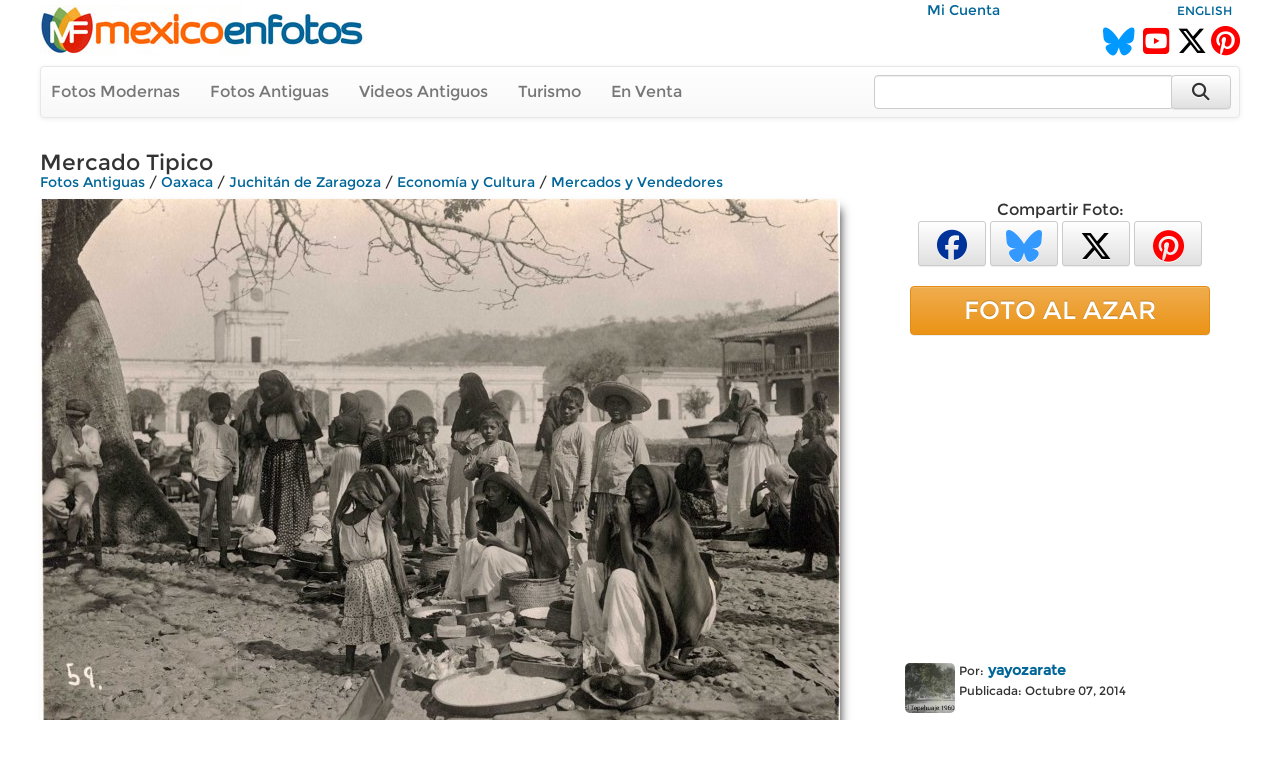

--- FILE ---
content_type: text/html; charset=utf-8
request_url: https://www.mexicoenfotos.com/antiguas/oaxaca/juchitan-de-zaragoza/mercado-tipico-MX14126522912711/1
body_size: 7316
content:
        <!DOCTYPE html>
<html lang="es">

<head>
<title>Mercado Tipico - Juchitán de Zaragoza, Oaxaca (MX14126522912711)</title>
<link rel='image_src' href='https://www.mexicoenfotos.com/MX14126522912711.jpg' />
<link rel='canonical' href='https://www.mexicoenfotos.com/antiguas/oaxaca/juchitan-de-zaragoza/mercado-tipico-MX14126522912711' />
<meta property='og:title' content='Mercado Tipico' />
<meta property='og:description' content='Mercado Tipico - Fotos de Juchitán de Zaragoza, Oaxaca, México' />
<meta property='og:url' content='https://www.mexicoenfotos.com/antiguas/oaxaca/juchitan-de-zaragoza/mercado-tipico-MX14126522912711' />
<meta property='og:image' content='https://www.mexicoenfotos.com/MX14126522912711.jpg' />
<meta name='description' content='Fotos antiguas de Mercado Tipico (Juchitán de Zaragoza, Oaxaca)' />
<meta name='keywords' content='fotos antiguas, juchitan, oaxaca, vendedores, 1931, mercado, mercados, México' />
<meta name="viewport" content="width=device-width, initial-scale=1.0">
<meta name="p:domain_verify" content="571d88e517e80fc18918479cc1564550"/>
<meta name="google-site-verification" content="b55Y8fs-41JtVoO3ZTPYo4aa3Hqb7t8hueygbqSVD1o" />
<meta name="verify-v1" content="b55Y8fs-41JtVoO3ZTPYo4aa3Hqb7t8hueygbqSVD1o" />      
<meta name="msvalidate.01" content="8397872368E1A3DE2C6A35CC42BFC489" />
<meta charset="UTF-8" />
<meta property="fb:admins" content="100000942450694" />
<meta property="og:site_name" content="MéxicoEnFotos" />
<meta property="og:type" content="website" />


<link rel="stylesheet" href="https://maxcdn.bootstrapcdn.com/bootstrap/3.3.7/css/bootstrap.min.css" integrity="sha384-BVYiiSIFeK1dGmJRAkycuHAHRg32OmUcww7on3RYdg4Va+PmSTsz/K68vbdEjh4u" crossorigin="anonymous">
<link rel="stylesheet" href="https://maxcdn.bootstrapcdn.com/bootstrap/3.3.7/css/bootstrap-theme.min.css" integrity="sha384-rHyoN1iRsVXV4nD0JutlnGaslCJuC7uwjduW9SVrLvRYooPp2bWYgmgJQIXwl/Sp" crossorigin="anonymous">
<link rel="stylesheet" href="https://cdnjs.cloudflare.com/ajax/libs/font-awesome/6.5.2/css/all.min.css" />
<link rel="stylesheet" href="https://www.mexicoenfotos.com/assets/style/theme.css" />	
<link type="text/css" href="https://cdn.jotfor.ms/before-after/before-after.min.css" rel="stylesheet">
<link rel="stylesheet" href="//cdnjs.cloudflare.com/ajax/libs/cookieconsent2/3.0.3/cookieconsent.min.css" type="text/css" />
<script src="//cdnjs.cloudflare.com/ajax/libs/cookieconsent2/3.0.3/cookieconsent.min.js"></script>


</head>
  
<body>

<div class='noPrint'>
    <div style="text-align:right; margin-top:0px; height:15px; width:80%; display:inline-block" class="noPrint">
					&nbsp;&nbsp;
          <a href="https://www.mexicoenfotos.com/login.php">Mi Cuenta</a>                              
	</div>
    <div style="text-align:right; margin-top:0px; height:15px; width:19%; display:inline-block" class="noPrint">
<a href='https://www.mexicoenfotos.com/language.php?lang=en&url=https://www.mexicoenfotos.com/antiguas/oaxaca/juchitan-de-zaragoza/mercado-tipico-MX14126522912711/1' class='font-sm' rel='nofollow'>ENGLISH</a>    </div>
		
        

	<div class="noPrint" style='width:100%; height:34px; display:inline-block'>
		<div style="float:left">
			<a href="https://www.mexicoenfotos.com" class="noPrint">
				<img src="https://www.mexicoenfotos.com/graficos/mexicoenfotos.jpg" alt="MéxicoEnFotos" title="MéxicoEnFotos" style="position:relative; top:-15px; border:none" /></a>
		</div>

		<div style="float:right">
        	<span style="position:relative; top:0px;">
                                 
				<!--<a href="http://www.facebook.com/" class="noPrint"><img src="" alt="Facebook" style="border:none" /></a> -->
				<a href="https://bsky.app/profile/mexicoenfotos.com" class="noPrint"><i class="fa-brands fa-bluesky" style="color:#09F; font-size:28px; position:relative; top:6px;"></i></a>&nbsp;
                <a href="https://www.youtube.com/@mexico_en_fotos" class="noPrint"><i class="fa-brands fa-square-youtube" style="color:#F00; font-size:30px; position:relative; top:6px;"></i></a>&nbsp;
				<a href="https://www.twitter.com/mexicoenfotos" class="noPrint"><i class="fa-brands fa-x-twitter" style="color:#000; font-size:30px; position:relative; top:6px;"></i></a>
                <a href="https://www.pinterest.com/mexicoenfotos" class="noPrint"><i class="fa-brands fa-pinterest" style="color:#F00; font-size:30px; position:relative; top:6px;"></i></a>                
                
                

                
                
				<!--<script src="https://apis.google.com/js/platform.js"></script>
                <div style="position:absolute; top:-4px; right:150px">
                	<div class="g-ytsubscribe" data-channelid="UCOd5b-iX_mFzEpp0VPmF7-g" data-layout="default" data-count="default"></div>
                </div> -->
                
			</span>
		</div>
	</div>



    <div class="navbar navbar-default noPrint" style='width:100%; position:relative; top:7px; display:inline-block'>   
    
    	<div style="float:left; display:inline-block; position:relative; top:0px;">
            <ul class="nav navbar-nav" style="font-size:16px;">
	               
                <li style="position:relative; left:-5px"><a href="https://www.mexicoenfotos.com/estados">Fotos Modernas</a></li> 
                                                       
                <li style="position:relative; left:-5px"><a href="https://www.mexicoenfotos.com/antiguas">Fotos Antiguas</a></li>                                        
                
				                <li style="position:relative; left:-5px"><a href="https://www.mexicoenfotos.com/videos">Videos Antiguos</a></li>
                <li style="position:relative; left:-5px"><a href="https://www.mexicoenfotos.com/turismo">Turismo</a></li>
                                               
                
                                                
				                <li style="position:relative; left:-5px"><a href="https://www.mexicoenfotos.com/store">En Venta</a></li>
				                
            </ul>  
        </div>

                                
        <form role="search" method="post" class="form-inline" style="float:right; display:inline-block; position:relative; top:8px; right:1px" action="https://www.mexicoenfotos.com/search.php">
            <input type="text" name="search" class="form-control" placeholder="" value="" style="width:300px">
            <input type="hidden" name="time" value="0.94056200 1763013483">    
            <button type="submit" class="btn btn-default" style="position:relative; left:-7px; width:60px; height:34px;"><i class="fa fa-search fa-lg" style="top:-2px"></i></button>    
        </form>  
        
    </div></div><div id='main' style='width:100%; margin-left:auto; margin-right:auto; text-align:center'><div itemscope itemtype='http://schema.org/ImageObject'><h1 class='font-xl noPrint' style='position:relative; top:-5px; text-align:left; height:13px' itemprop='name'>Mercado Tipico</h1><span class='noPrint'><div class='breadcrumbs'><a href='https://www.mexicoenfotos.com/antiguas'>Fotos Antiguas</a><span itemprop='contentLocation'> / <a href='https://www.mexicoenfotos.com/antiguas/oaxaca'>Oaxaca</a> / <a href='https://www.mexicoenfotos.com/antiguas/oaxaca/juchitan-de-zaragoza'>Juchitán de Zaragoza</a></span> / <a href='https://www.mexicoenfotos.com/antiguas/economia-y-cultura'>Economía y Cultura</a> / <a href='https://www.mexicoenfotos.com/antiguas/economia-y-cultura/mercados-y-vendedores'>Mercados y Vendedores</a></div></span><!-- left panel -->
<div style="float:left; width:800px; vertical-align:top;">
<div class='noPrint'><img src='https://www.mexicoenfotos.com/MX14126522912711.jpg' alt='Mercado Tipico' title='Mercado Tipico' 
									class='photo-glow' style='margin-left:auto; margin-right:auto; position:relative; 
								   				max-width:800px; max-height:800px' itemprop='contentURL' />			<table style='position:relative; text-align:left; top:10px; width:100%; height:50px' class="noPrint">
            <tr>

				<td style="width:165px; text-align:left">
                            	
<form>
									<input type='hidden' name='id' value='MX14126522912711'>
									<input type='hidden' name='add_download' value='1'>
									<button type='button' onclick="javascript: postXMLForm(this.form, 'https://www.mexicoenfotos.com/ventas/ajax_addtocart.php', 'multi-response');" class='btn btn-success btn-xs' style='width:160px; height:30px; font-size:16px;'>Alta Resolución&nbsp;<i class='fa fa-caret-down'></i></button>
								  </form>
                				</td>                                
                
                


                <td style="text-align:right; vertical-align:top">

				




				



				
                
                <span id="favorite">
								<a href="https://www.mexicoenfotos.com/login.php?do=favorite" title="Agregar a fotos favoritas">
                <button type='button' class='btn btn-default btn-xs' style='font-size:16px; width:40px; height:30px'><i class="fa fa-heart" style="color:#999"></i></button></a>
                               
				</span>

				
                   
                 <span id="likes">            
                 				<a href="javascript:imageLike('MX14126522912711', '18.216.221.142', '', 'https://www.mexicoenfotos.com', 'add-like')" title="Me Gusta"><button type='button' class='btn btn-default btn-xs' style='font-size:16px; height:30px; width:150px'><i class="fa fa-thumbs-o-up" style="color:#999"></i>&nbsp;&nbsp;<span style='color:#444; font-weight:bold'>Me Gusta&nbsp;&nbsp;&nbsp;</span><span style='color:#666'>0</span></button></a>   			

				                </span>

				</td>       
                
            </tr>
			</table><div id='multi-response' class='noPrint' style='position:relative; top:5px; width:100%; display:inline-block; text-align:right'></div><br/><p style='position:relative; width:720px; left:0px; top:10px; text-align:left'></p><br/>		<script type="text/javascript" src="https://www.mexicoenfotos.com/assets/javascript/ajax.js"></script>
        
        <div id="comments">
<div style='height:22px; background-color:#eee; text-align:left'>
				<span style='position:relative; left:10px; top:1px; color:#555;'><i class='fa fa-comments'></i> Comentarios:</span>
			  </div><br/>			
            <div style="text-align:left" class="noPrint">
                <br/>
                <span class="text-medium-bold" style="position:relative; width:640px; left:7px; top:0px">Para agregar un comentario</span>
                &nbsp;
                <a href="https://www.mexicoenfotos.com/login.php?do=comment_photo" class="link-large-bold">entra a tu cuenta</a>
                &nbsp;o&nbsp;
                <a href="https://www.mexicoenfotos.com/signup.php" class="link-large-bold">Regístrate</a>            
            </div>
            <br class="noPrint" />
            <br class="noPrint" />
            <br class="noPrint" />        								
        

            </div>  
            </div></div><div class='noScreen' style='text-align:left; width:640px'><div style='text-align:right' class='font-sm'>Foto #: MX14126522912711</div><span class='font-xl' style='text-align:left; height:13px'>Mercado Tipico</span><br/><span class='font'><div class='breadcrumbs'><a href='https://www.mexicoenfotos.com/antiguas'>Fotos Antiguas</a><span itemprop='contentLocation'> / <a href='https://www.mexicoenfotos.com/antiguas/oaxaca'>Oaxaca</a> / <a href='https://www.mexicoenfotos.com/antiguas/oaxaca/juchitan-de-zaragoza'>Juchitán de Zaragoza</a></span> / <a href='https://www.mexicoenfotos.com/antiguas/economia-y-cultura'>Economía y Cultura</a> / <a href='https://www.mexicoenfotos.com/antiguas/economia-y-cultura/mercados-y-vendedores'>Mercados y Vendedores</a></div></span><br/><img src = 'https://www.mexicoenfotos.com/MX14126522912711.jpg' /><div style='text-align:right' class='font-xs'>www.mexicoenfotos.com/MX14126522912711</div><table style='width:100%; border:0px'><tr><td valign='top'> 		  
			<div style="display:inline-block; position:relative; text-align:left; width:50px; vertical-align:top">       
            	<a href="https://www.mexicoenfotos.com/~yayozarate">
								
				<img src="https://www.mexicoenfotos.com/users/profile_thumbnails/yayozarate.jpg" style="display:inline-block; position:relative; top:3px; width:50px; height:50px; border:none; border-radius:5px" alt="yayozarate">
					
                </a>			
			</div>	    
<div style='display:inline-block; position:relative; text-align:left; width:250px; vertical-align:top'><span class='font-sm'>Por:</span>&nbsp;<a href='https://www.mexicoenfotos.com/~yayozarate' class='font-bold'>yayozarate</a><br/><span class='font-sm'>Publicada:&nbsp;Octubre 07, 2014</span></br><span class='font-sm font-grey'></span></div><br/><br/></td><td align='right' width='300px' valign='top'></td></tr></table></div><div class='noScreen' style='margin-left:auto; margin-right:auto'>
			<br/><br/>
			<img src='https://www.mexicoenfotos.com/graficos/mexicoenfotos.jpg' style='border:none;' />
		  </div>
		  <div class='noScreen' style='text-align:center; font-size:10px'>Copyright © Centli Web Solutions Co., 2001-2025</div>			</div>
<!-- end of left panel -->

<!-- right panel -->	  
<div style="float:right; width:360px; vertical-align:top; text-align:left">
			
<div class='noPrint' style='text-align:center; font-size:16px; margin-left:auto; margin-right:auto'>Compartir Foto:<br/>                <a href="http://www.facebook.com/sharer.php?u=https://www.mexicoenfotos.com/MX14126522912711" 
                        onClick="window.open(this.href, 'popupwindow', 'toolbar=0, status=0, width=650, height=600'); return false;" 
                        title="Compartir esta imagen en Facebook">
                	<button type='button' class='btn btn-default btn-xs' style='font-size:30px; width:68px; height:45px'>
                        <i class="fa-brands fa-facebook" style="color:#039"></i>
                    </button></a>            

				<a href="https://bsky.app/intent/compose?text=Oaxaca, Juchit%C3%A1n%C2%A0de%C2%A0Zaragoza: Mercado%C2%A0Tipico https://www.mexicoenfotos.com/MX14126522912711" 
                		onClick="window.open(this.href, 'popupwindow', 'width=650, height=500'); return false;" 
                        url="https://www.mexicoenfotos.com/antiguas//MX14126522912711" 
						text="#Oaxaca #JuchitándeZaragoza @MéxicoEnFotos" 		
                        data-count="none" title="Compartir esta imagen en Bluesky">
                	<button type='button' class='btn btn-default btn-xs' style='font-size:32px; width:68px; height:45px'>
                    	<i class="fa-brands fa-bluesky" style="color:#39F"></i>
					</button></a>  

				<a href="https://twitter.com/share?url=https://www.mexicoenfotos.com/MX14126522912711&text=#Oaxaca #JuchitándeZaragoza @MéxicoEnFotos" 
                		onClick="window.open(this.href, 'popupwindow', 'width=650, height=500'); return false;" 
                        url="https://www.mexicoenfotos.com/antiguas//MX14126522912711" 
						text="#Oaxaca #JuchitándeZaragoza @MéxicoEnFotos" 		
                        data-count="none" title="Compartir esta imagen en Twitter">
                	<button type='button' class='btn btn-default btn-xs' style='font-size:32px; width:68px; height:45px'>
                    	<i class="fa-brands fa-x-twitter" style="color:#000"></i>
					</button></a>  
                
				<a href="http://www.pinterest.com/pin/create/button/?url=https://www.mexicoenfotos.com/MX14126522912711&media=https://www.mexicoenfotos.com/MX14126522912711.jpg&description=Mercado%C2%A0Tipico";
                                
						onClick="window.open(this.href, 'popupwindow', 'width=800, height=500'); return false;" 
                        data-pin-id="https://www.mexicoenfotos.com/MX14126522912711" 
                        data-pin-description="Mercado%C2%A0Tipico";
                                                            
                        data-pin-media="https://www.mexicoenfotos.com/MX14126522912711.jpg"
                        data-pin-url="https://www.mexicoenfotos.com/MX14126522912711"        
                        data-pin-do="buttonPin" data-pin-custom="true" data-pin-config="none" data-pin-height="28">
					<button type='button' class='btn btn-default btn-xs' style='font-size:32px; width:68px; height:45px'>
                    	<i class="fa-brands fa-pinterest" style="color:#F00"></i>
					</button></a>			   
</div><br/><a href='https://www.mexicoenfotos.com/azar' class='btn btn-warning btn-block noPrint' role='button' style='width:300px; font-size:25px; margin-left:auto; margin-right:auto'>FOTO AL AZAR</a><br><div style='text-align:center' class='noPrint'><div class='noPrint'>			
					<script async src="//pagead2.googlesyndication.com/pagead/js/adsbygoogle.js"></script>
                    <!-- Menu-Lateral (300px) -->
                    <ins class="adsbygoogle"
                         style="display:inline-block;width:336px;height:280px"
                         data-ad-client="ca-pub-4572675488170726"
                         data-ad-slot="2874427321"></ins>
                    <script>
                    (adsbygoogle = window.adsbygoogle || []).push({});
                    </script>            
</div></div><br/><div class='noPrint' style='position:relative; left:25px; text-align:left'> 		  
			<div style="display:inline-block; position:relative; text-align:left; width:50px; vertical-align:top">       
            	<a href="https://www.mexicoenfotos.com/~yayozarate">
								
				<img src="https://www.mexicoenfotos.com/users/profile_thumbnails/yayozarate.jpg" style="display:inline-block; position:relative; top:3px; width:50px; height:50px; border:none; border-radius:5px" alt="yayozarate">
					
                </a>			
			</div>	    
<div style='display:inline-block; position:relative; text-align:left; width:250px; vertical-align:top'><span class='font-sm'>Por:</span>&nbsp;<a href='https://www.mexicoenfotos.com/~yayozarate' class='font-bold'>yayozarate</a><br/><span class='font-sm'>Publicada:&nbsp;Octubre 07, 2014</span></br><span class='font-sm font-grey'></span></div></div><br/><div style='width:300px; font-size:11px; text-align:left; margin-left:auto; margin-right:auto;'>PERMALINK:<br/> 
					<input type='text' value='https://www.mexicoenfotos.com/MX14126522912711' class='box_permalink' onClick='this.select()'><br/>FOTO:<br/> 
					<input type='text' value='https://www.mexicoenfotos.com/MX14126522912711.jpg' class='box_permalink' onClick='this.select()'><br/></div><br/><div style='font-size:1.6em; text-align:left; width:300px; margin-left:auto; margin-right:auto'>2,928 <span style='font-size:15px; color:#999'>visitas</span></div>			<br/>            
            <div style='width:320px; margin-left:auto; margin-right:auto; text-align:center'>
			<a href="https://www.youtube.com/watch?v=dguStzCNWWk">Ver fotos de personajes de la Revoluci&oacute;n Mexicana coloreadas y animadas mediante inteligencia artificial (deepfakes)<br />
            <img src="https://www.mexicoenfotos.com/imagenes/video_thumbs/MX14899803760010.jpg" width="300" height="163" alt="Mexican Revolution Deepfakes" title="Mexican Revolution Deepfakes" /></a>
			</div>
            <br/>
                        
</div>
<!-- end of right panel -->

<br clear='both'>
			  <div style='width:100%; height:50px; position:relative; line-height:50px; background-color:#202020; top:7px;'>
				<ul class='nav navbar-nav navbar-right' style='position:relative; right:30px'>
				  <li>
					<form method='post' name='SelectAndGo' class='form-inline'>
					  <label style='color:#FFF; font-size:15px; font-weight:normal;'>Fotos por Usuario:</label>
					  <select name='selectedPage' onChange='changePage(this.form.selectedPage)' class='form-control' style='width:250px'>
						<option value='https://www.mexicoenfotos.com/antiguas/Oaxaca/Juchitán de Zaragoza' style='font-weight:normal'>Todos los Usuarios</option>
						<option value=''></option><option value='https://www.mexicoenfotos.com/antiguas/oaxaca/juchitan-de-zaragoza&amp;user=centli' style='font-weight:normal'>centli</option><option value='https://www.mexicoenfotos.com/antiguas/oaxaca/juchitan-de-zaragoza&amp;user=yayozarate' style='font-weight:normal'>yayozarate</option>		<option></option>
					  </select>
					</form>
				  </li>
				</ul>
			  </div><br clear='both' />
			  <div class='font-lg' style='text-align:center'>Fotos antiguas de Juchitán de Zaragoza, <a href='https://www.mexicoenfotos.com/antiguas/oaxaca/'>Oaxaca</a></div><div class='font-sm font-grey' style='text-align:center'>Últimas fotos agregadas se muestran primero (1 al 24 de 27):</div><br/><div id='thumbs_images' style='width:148px; height:148px; '>
				<a href='https://www.mexicoenfotos.com/antiguas/oaxaca/juchitan-de-zaragoza/detalles-del-jardin-MX16710461329833/1'><img src='https://www.mexicoenfotos.com/imagenes/thumbnails/MX16710461329833.jpg' alt='Detalles del jardin.' title='Detalles del jardin.' style='width:148px; height:148px' />
				</a>
				<span id='thumbs_images' style='top:123px'>
				<p id='thumbs_images' style='width:138px;'>Detalles del jardin.</p>
				</span>
			  </div><div id='thumbs_images' style='width:148px; height:148px; '>
				<a href='https://www.mexicoenfotos.com/antiguas/oaxaca/juchitan-de-zaragoza/la-plaza-principal-MX16710459822460/1'><img src='https://www.mexicoenfotos.com/imagenes/thumbnails/MX16710459822460.jpg' alt='La Plaza principal.' title='La Plaza principal.' style='width:148px; height:148px' />
				</a>
				<span id='thumbs_images' style='top:123px'>
				<p id='thumbs_images' style='width:138px;'>La Plaza principal.</p>
				</span>
			  </div><div id='thumbs_images' style='width:148px; height:148px; '>
				<a href='https://www.mexicoenfotos.com/antiguas/oaxaca/juchitan-de-zaragoza/rincones-de-mi-pueblo-MX16710459485921/1'><img src='https://www.mexicoenfotos.com/imagenes/thumbnails/MX16710459485921.jpg' alt='Rincones de mi pueblo.' title='Rincones de mi pueblo.' style='width:148px; height:148px' />
				</a>
				<span id='thumbs_images' style='top:123px'>
				<p id='thumbs_images' style='width:138px;'>Rincones de mi pueblo.</p>
				</span>
			  </div><div id='thumbs_images' style='width:148px; height:148px; '>
				<a href='https://www.mexicoenfotos.com/antiguas/oaxaca/juchitan-de-zaragoza/por-el-mercado-MX16710458575349/1'><img src='https://www.mexicoenfotos.com/imagenes/thumbnails/MX16710458575349.jpg' alt='Por el Mercado.' title='Por el Mercado.' style='width:148px; height:148px' />
				</a>
				<span id='thumbs_images' style='top:123px'>
				<p id='thumbs_images' style='width:138px;'>Por el Mercado.</p>
				</span>
			  </div><div id='thumbs_images' style='width:148px; height:148px; '>
				<a href='https://www.mexicoenfotos.com/antiguas/oaxaca/juchitan-de-zaragoza/portales-y-jardin-MX16710458234764/1'><img src='https://www.mexicoenfotos.com/imagenes/thumbnails/MX16710458234764.jpg' alt='Portales y jardin.' title='Portales y jardin.' style='width:148px; height:148px' />
				</a>
				<span id='thumbs_images' style='top:123px'>
				<p id='thumbs_images' style='width:138px;'>Portales y jardin.</p>
				</span>
			  </div><div id='thumbs_images' style='width:148px; height:148px; '>
				<a href='https://www.mexicoenfotos.com/antiguas/oaxaca/juchitan-de-zaragoza/por-el-mercado-MX16709458068578/1'><img src='https://www.mexicoenfotos.com/imagenes/thumbnails/MX16709458068578.jpg' alt='Por el Mercado.' title='Por el Mercado.' style='width:148px; height:148px' />
				</a>
				<span id='thumbs_images' style='top:123px'>
				<p id='thumbs_images' style='width:138px;'>Por el Mercado.</p>
				</span>
			  </div><div id='thumbs_images' style='width:148px; height:148px; '>
				<a href='https://www.mexicoenfotos.com/antiguas/oaxaca/juchitan-de-zaragoza/avenida-aldama-MX16709457733003/1'><img src='https://www.mexicoenfotos.com/imagenes/thumbnails/MX16709457733003.jpg' alt='Avenida Aldama.' title='Avenida Aldama.' style='width:148px; height:148px' />
				</a>
				<span id='thumbs_images' style='top:123px'>
				<p id='thumbs_images' style='width:138px;'>Avenida Aldama.</p>
				</span>
			  </div><div id='thumbs_images' style='width:148px; height:148px; '>
				<a href='https://www.mexicoenfotos.com/antiguas/oaxaca/juchitan-de-zaragoza/escuela-industrial-MX16507242257999/1'><img src='https://www.mexicoenfotos.com/imagenes/thumbnails/MX16507242257999.jpg' alt='Escuela Industrial.' title='Escuela Industrial.' style='width:148px; height:148px' />
				</a>
				<span id='thumbs_images' style='top:123px'>
				<p id='thumbs_images' style='width:138px;'>Escuela Industrial.</p>
				</span>
			  </div><div id='thumbs_images' style='width:148px; height:148px; '>
				<a href='https://www.mexicoenfotos.com/antiguas/oaxaca/juchitan-de-zaragoza/dia-de-mercado-juchitan-de-zaragoza-oaxaca-MX16221259809439/1'><img src='https://www.mexicoenfotos.com/imagenes/thumbnails/MX16221259809439.jpg' alt='Dia de Mercado Juchitán de Zaragoza, Oaxaca.' title='Dia de Mercado Juchitán de Zaragoza, Oaxaca.' style='width:148px; height:148px' />
				</a>
				<span id='thumbs_images' style='top:123px'>
				<p id='thumbs_images' style='width:138px;'>Dia de Mercado Juchitán de Zaragoza, Oaxaca.</p>
				</span>
			  </div><div id='thumbs_images' style='width:148px; height:148px; '>
				<a href='https://www.mexicoenfotos.com/antiguas/oaxaca/juchitan-de-zaragoza/patio-del-cuartel-juchitan-de-zaragoza-oaxaca-MX16143016893771/1'><img src='https://www.mexicoenfotos.com/imagenes/thumbnails/MX16143016893771.jpg' alt='Patio del Cuartel Juchitán de Zaragoza, Oaxaca.' title='Patio del Cuartel Juchitán de Zaragoza, Oaxaca.' style='width:148px; height:148px' />
				</a>
				<span id='thumbs_images' style='top:123px'>
				<p id='thumbs_images' style='width:138px;'>Patio del Cuartel Juchitán de Zaragoza, Oaxaca.</p>
				</span>
			  </div><div id='thumbs_images' style='width:148px; height:148px; '>
				<a href='https://www.mexicoenfotos.com/antiguas/oaxaca/juchitan-de-zaragoza/palacio-municipaljuchitan-de-zaragoza-oaxaca-MX16051223788180/1'><img src='https://www.mexicoenfotos.com/imagenes/thumbnails/MX16051223788180.jpg' alt='Palacio Municipal.Juchitán de Zaragoza  Oaxaca.' title='Palacio Municipal.Juchitán de Zaragoza  Oaxaca.' style='width:148px; height:148px' />
				</a>
				<span id='thumbs_images' style='top:123px'>
				<p id='thumbs_images' style='width:138px;'>Palacio Municipal.Juchitán de Zaragoza  Oaxaca.</p>
				</span>
			  </div><div id='thumbs_images' style='width:148px; height:148px; '>
				<a href='https://www.mexicoenfotos.com/antiguas/oaxaca/juchitan-de-zaragoza/gran-hotel-central-circulada-el-8-de-enero-de-1909-MX15796670688050/1'><img src='https://www.mexicoenfotos.com/imagenes/thumbnails/MX15796670688050.jpg' alt='Gran Hotel Central ( Circulada el 8 de Enero de 1909 ).' title='Gran Hotel Central ( Circulada el 8 de Enero de 1909 ).' style='width:148px; height:148px' />
				</a>
				<span id='thumbs_images' style='top:123px'>
				<p id='thumbs_images' style='width:138px;'>Gran Hotel Central ( Circulada el 8 de Enero de 1909 ).</p>
				</span>
			  </div><div id='thumbs_images' style='width:148px; height:148px; '>
				<a href='https://www.mexicoenfotos.com/antiguas/oaxaca/juchitan-de-zaragoza/escena-tipica-MX15768553491167/1'><img src='https://www.mexicoenfotos.com/imagenes/thumbnails/MX15768553491167.jpg' alt='Escena tipica.' title='Escena tipica.' style='width:148px; height:148px' />
				</a>
				<span id='thumbs_images' style='top:123px'>
				<p id='thumbs_images' style='width:138px;'>Escena tipica.</p>
				</span>
			  </div><div id='thumbs_images' style='width:148px; height:148px; '>
				<a href='https://www.mexicoenfotos.com/antiguas/oaxaca/juchitan-de-zaragoza/palacio-municipal-MX15706419596516/1'><img src='https://www.mexicoenfotos.com/imagenes/thumbnails/MX15706419596516.jpg' alt='Palacio Municipal.' title='Palacio Municipal.' style='width:148px; height:148px' />
				</a>
				<span id='thumbs_images' style='top:123px'>
				<p id='thumbs_images' style='width:138px;'>Palacio Municipal.</p>
				</span>
			  </div><div id='thumbs_images' style='width:148px; height:148px; '>
				<a href='https://www.mexicoenfotos.com/antiguas/oaxaca/juchitan-de-zaragoza/tipos-mexicanos-unas-lindas-juchitecas-MX15479513282698/1'><img src='https://www.mexicoenfotos.com/imagenes/thumbnails/MX15479513282698.jpg' alt='Tipos Mexicanos unas lindas Juchitecas.' title='Tipos Mexicanos unas lindas Juchitecas.' style='width:148px; height:148px' />
				</a>
				<span id='thumbs_images' style='top:123px'>
				<p id='thumbs_images' style='width:138px;'>Tipos Mexicanos unas lindas Juchitecas.</p>
				</span>
			  </div><div id='thumbs_images' style='width:148px; height:148px; '>
				<a href='https://www.mexicoenfotos.com/antiguas/oaxaca/juchitan-de-zaragoza/vida-cotidiana-de-una-hacienda-juchitan-de-zaragoz-MX15121808229959/1'><img src='https://www.mexicoenfotos.com/imagenes/thumbnails/MX15121808229959.jpg' alt='Vida cotidiana de Una Hacienda Juchitán de Zaragoza Oaxaca' title='Vida cotidiana de Una Hacienda Juchitán de Zaragoza Oaxaca' style='width:148px; height:148px' />
				</a>
				<span id='thumbs_images' style='top:123px'>
				<p id='thumbs_images' style='width:138px;'>Vida cotidiana de Una Hacienda Juchitán de Zaragoza Oaxaca</p>
				</span>
			  </div><div id='thumbs_images' style='width:148px; height:148px; '>
				<a href='https://www.mexicoenfotos.com/antiguas/oaxaca/juchitan-de-zaragoza/vista-del-rio-MX14680739902804/1'><img src='https://www.mexicoenfotos.com/imagenes/thumbnails/MX14680739902804.jpg' alt='Vista del Rio' title='Vista del Rio' style='width:148px; height:148px' />
				</a>
				<span id='thumbs_images' style='top:123px'>
				<p id='thumbs_images' style='width:138px;'>Vista del Rio</p>
				</span>
			  </div><div id='thumbs_images' style='width:148px; height:148px; '>
				<a href='https://www.mexicoenfotos.com/antiguas/oaxaca/juchitan-de-zaragoza/dia-de-palza-MX14443145417290/1'><img src='https://www.mexicoenfotos.com/imagenes/thumbnails/MX14443145417290.jpg' alt='DIA DE PALZA' title='DIA DE PALZA' style='width:148px; height:148px' />
				</a>
				<span id='thumbs_images' style='top:123px'>
				<p id='thumbs_images' style='width:138px;'>DIA DE PALZA</p>
				</span>
			  </div><div id='thumbs_images' style='width:148px; height:148px; '>
				<a href='https://www.mexicoenfotos.com/antiguas/oaxaca/juchitan-de-zaragoza/entrada-a-la-poblacion-MX14253999513444/1'><img src='https://www.mexicoenfotos.com/imagenes/thumbnails/MX14253999513444.jpg' alt='ENTRADA A LA POBLACION' title='ENTRADA A LA POBLACION' style='width:148px; height:148px' />
				</a>
				<span id='thumbs_images' style='top:123px'>
				<p id='thumbs_images' style='width:138px;'>ENTRADA A LA POBLACION</p>
				</span>
			  </div><div id='thumbs_images' style='width:148px; height:148px; '>
				<a href='https://www.mexicoenfotos.com/antiguas/oaxaca/juchitan-de-zaragoza/interior-del-mercado-MX14253998887216/1'><img src='https://www.mexicoenfotos.com/imagenes/thumbnails/MX14253998887216.jpg' alt='INTERIOR DEL MERCADO' title='INTERIOR DEL MERCADO' style='width:148px; height:148px' />
				</a>
				<span id='thumbs_images' style='top:123px'>
				<p id='thumbs_images' style='width:138px;'>INTERIOR DEL MERCADO</p>
				</span>
			  </div><div id='thumbs_images' style='width:148px; height:148px; '>
				<a href='https://www.mexicoenfotos.com/antiguas/oaxaca/juchitan-de-zaragoza/detalles-coloniales-panorama-MX14253998005139/1'><img src='https://www.mexicoenfotos.com/imagenes/thumbnails/MX14253998005139.jpg' alt='DETALLES COLONIALES PANORAMA' title='DETALLES COLONIALES PANORAMA' style='width:148px; height:148px' />
				</a>
				<span id='thumbs_images' style='top:123px'>
				<p id='thumbs_images' style='width:138px;'>DETALLES COLONIALES PANORAMA</p>
				</span>
			  </div><div id='thumbs_images' style='width:148px; height:148px; '>
				<a href='https://www.mexicoenfotos.com/antiguas/oaxaca/juchitan-de-zaragoza/el-parque-panorama-MX14253997223975/1'><img src='https://www.mexicoenfotos.com/imagenes/thumbnails/MX14253997223975.jpg' alt='EL PARQUE PANORAMA' title='EL PARQUE PANORAMA' style='width:148px; height:148px' />
				</a>
				<span id='thumbs_images' style='top:123px'>
				<p id='thumbs_images' style='width:138px;'>EL PARQUE PANORAMA</p>
				</span>
			  </div><div id='thumbs_images' style='width:148px; height:148px; '>
				<a href='https://www.mexicoenfotos.com/antiguas/oaxaca/juchitan-de-zaragoza/pueblo-de-juchitan-MX14198202450060/1'><img src='https://www.mexicoenfotos.com/imagenes/thumbnails/MX14198202450060.jpg' alt='Pueblo de Juchitán' title='Pueblo de Juchitán' style='width:148px; height:148px' />
				</a>
				<span id='thumbs_images' style='top:123px'>
				<p id='thumbs_images' style='width:138px;'>Pueblo de Juchitán</p>
				</span>
			  </div><div id='thumbs_images' style='width:148px; height:148px; border-color: #FF4500; border-width: 3px'>
				<a href='https://www.mexicoenfotos.com/antiguas/oaxaca/juchitan-de-zaragoza/mercado-tipico-MX14126522912711/1'><img src='https://www.mexicoenfotos.com/imagenes/thumbnails/MX14126522912711.jpg' alt='Mercado Tipico' title='Mercado Tipico' style='width:148px; height:148px' />
				</a>
				<span id='thumbs_images' style='top:123px'>
				<p id='thumbs_images' style='width:138px;'>Mercado Tipico</p>
				</span>
			  </div><div><ul class='pagination' style='text-align:center'><li class='active'><a href='https://www.mexicoenfotos.com/antiguas/oaxaca/juchitan-de-zaragoza/1'>1</a></li><li><a href='https://www.mexicoenfotos.com/antiguas/oaxaca/juchitan-de-zaragoza/2'>2</a></li><li><a href='https://www.mexicoenfotos.com/antiguas/oaxaca/juchitan-de-zaragoza/2'>Siguiente <i class='fa fa-angle-double-right fa-lg'></i></a></li></ul></div></div>﻿	<br style="clear:both;">

<div>	<div style="height:95px; width: 100%; text-align:center" class="noPrint">
	<script async src="//pagead2.googlesyndication.com/pagead/js/adsbygoogle.js"></script>
    <!-- Responsive Top -->
    <ins class="adsbygoogle"
         style="display:block"
         data-ad-client="ca-pub-4572675488170726"
         data-ad-slot="3372300122"
         data-ad-format="auto"></ins>
    <script>
    (adsbygoogle = window.adsbygoogle || []).push({});
    </script>        
	</div></div>	

   
    <div style="width:100%; height:45px; top:15px; text-align:center; background-color:#FFF" class="font-sm-bold noPrint">
		<br/>
		<a href="https://www.mexicoenfotos.com/documentos/?documento=Terminos-y-Condiciones" class="font-bold" rel='nofollow'>Condiciones de Uso</a>&nbsp;&nbsp;|&nbsp;&nbsp;
		<a href="https://www.mexicoenfotos.com/documentos/?documento=Politicas-de-Privacidad" class="font-bold" rel='nofollow'>Privacidad</a>&nbsp;&nbsp;|&nbsp;&nbsp;
		<a href="https://www.mexicoenfotos.com/documentos/?documento=Preguntas-Frecuentes" class="font-bold" rel='nofollow'>Preguntas Frecuentes</a>&nbsp;&nbsp;|&nbsp;&nbsp;
		<!--<a href="" class="font-bold" rel='nofollow'></a>&nbsp;&nbsp;|&nbsp;&nbsp;-->
		<a href="https://www.mexicoenfotos.com/rss" class="font-bold">RSS</a>&nbsp;&nbsp;|&nbsp;&nbsp;
        <a href="https://www.mexicoenfotos.com/mobile" class="font-bold">Versión Móvil</a>&nbsp;&nbsp;|&nbsp;&nbsp;
		<a href="https://www.mexicoenfotos.com/sitemap/index.php" class="font-bold">Mapa de Sitio</a>
        
	</div>
	
        <div style='position:relative; width:100%; height:92px; top:10px; border:none; text-align:center; background-color:#F3F3F3' class="font-sm-bold noPrint">
                            <span class="text-medium" style="position:relative; top:8px">Galerías de fotos de otros países:</span>
                <br/><br/>
        
                <a href='http://www.usapostcards.com' class="font-bold">Estados Unidos</a>&nbsp;&nbsp;|&nbsp;&nbsp;
                <a href='http://www.guatemalaenfotos.com' class="font-bold">Guatemala</a>&nbsp;&nbsp;|&nbsp;&nbsp;
                <a href='https://www.mexicoenfotos.com' class="font-bold">México</a>
                
                            </div>

	<div style='position:relative; width:100%; height:20px; top:0px; border:none; text-align:center; background-color:#333; color:#fff; font-size:10px; vertical-align:middle' class='link-small-white noPrint'>
		Copyright © MéxicoEnFotos, 2001-2025	</div>


	</div>
    
    <script src="https://ajax.googleapis.com/ajax/libs/jquery/3.1.1/jquery.min.js"></script> 
	<script src="https://maxcdn.bootstrapcdn.com/bootstrap/3.3.7/js/bootstrap.min.js" integrity="sha384-Tc5IQib027qvyjSMfHjOMaLkfuWVxZxUPnCJA7l2mCWNIpG9mGCD8wGNIcPD7Txa" crossorigin="anonymous"></script></body>

	<script type="text/javascript" src="https://www.mexicoenfotos.com/assets/javascript/main.js"></script>
	<script type="text/javascript" src="https://www.mexicoenfotos.com/assets/javascript/ajax.js"></script>	        

</body>
</html>


--- FILE ---
content_type: text/html; charset=utf-8
request_url: https://www.google.com/recaptcha/api2/aframe
body_size: 268
content:
<!DOCTYPE HTML><html><head><meta http-equiv="content-type" content="text/html; charset=UTF-8"></head><body><script nonce="DNsg_0oqo-e3OycVWBd9GA">/** Anti-fraud and anti-abuse applications only. See google.com/recaptcha */ try{var clients={'sodar':'https://pagead2.googlesyndication.com/pagead/sodar?'};window.addEventListener("message",function(a){try{if(a.source===window.parent){var b=JSON.parse(a.data);var c=clients[b['id']];if(c){var d=document.createElement('img');d.src=c+b['params']+'&rc='+(localStorage.getItem("rc::a")?sessionStorage.getItem("rc::b"):"");window.document.body.appendChild(d);sessionStorage.setItem("rc::e",parseInt(sessionStorage.getItem("rc::e")||0)+1);localStorage.setItem("rc::h",'1763013486995');}}}catch(b){}});window.parent.postMessage("_grecaptcha_ready", "*");}catch(b){}</script></body></html>

--- FILE ---
content_type: text/javascript
request_url: https://www.mexicoenfotos.com/assets/javascript/main.js
body_size: 3092
content:
var web_url="<?php echo WEB_URL ?>";

// Google Analytics
				var _gaq = _gaq || [];
				_gaq.push(['_setAccount', '<?php echo $analytics ?>']);
				_gaq.push(['_trackPageview']);

				(function() {
						var ga = document.createElement('script'); ga.type = 'text/javascript'; ga.async = true;
						ga.src = ('https:' == document.location.protocol ? 'https://ssl' : 'http://www') + '.google-analytics.com/ga.js';
						var s = document.getElementsByTagName('script')[0]; s.parentNode.insertBefore(ga, s);
				})();

// mask password
		  function cambiarPass(num) {
				if (num){
				      document.getElementById('password_text').style.display="none";
				      document.getElementById('password').style.display="inline";
				      document.getElementById('password').value="";
				      document.getElementById('password').focus();
				} else {
				      document.getElementById('password').style.display="none"; 
					  document.getElementById('password_text').style.display="inline";
				}
		  }


var bookmarktitle="<?php echo WEB_NAME ?>";
function AgregarFavoritos() {
	if (document.all)
		window.external.AddFavorite(web_url,bookmarktitle); 
}

function abrirVentana(URL,winName,features) { 
		window.open(URL,winName,features); 
}

function other(event) {
	if (event.selectedIndex == event.options.length - 1) {
			document.getElementById("other").style.display = "";
	}
	else {
			document.getElementById("other").style.display = "none";
	}
} 

function other2(event) {
	if (event.selectedIndex == event.options.length - 1) {
			document.getElementById("other2").style.display = "";
	}
	else {
			document.getElementById("other2").style.display = "none";
	}
} 

function borrarFoto(){
		if(!confirm("Esta acción eliminará tu foto. ¿Deseas proceder?")) return false;
	return true; 
}

function imgDelete(){
		if(!confirm("¿Deseas eliminar esta foto?")) return false;
	return true; 
}
		
function AlertRotateImage(){
		if(!confirm("¿Deseas girar la imagen?")) return false;
	return true; 
}		
		

var screenWidth = screenWidth();
function screenWidth() {

	if (window.screen) {
		return(screen.width);
	} else {
		return(0);
	}
}

var screenHeight = screenHeight();
function screenHeight() {

	if (window.screen) {
		return(screen.height);
	} else {
		return(0);
	}
}		

function winClose(gotourl){
	window.opener.location.href=gotourl;
	self.close();
}

function winOpen(url, name, w, h)
{
  // Fudge factors for window decoration space.
  // In my tests these work well on all platforms & browsers.
  w += 0;
  h += 0;
  wleft = (screen.width - w) / 2;
  wtop = (screen.height - h) / 2;
  // IE5 and other old browsers might allow a window that is
  // partially offscreen or wider than the screen. Fix that.
  // (Newer browsers fix this for us, but let's be thorough.)
  if (wleft < 0) {
    w = screen.width;
    wleft = 0;
  }
  if (wtop < 0) {
    h = screen.height;
    wtop = 0;
  }
  var win = window.open(url,
    name,
    'width=' + w + ', height=' + h + ', ' +
    'left=' + wleft + ', top=' + wtop + ', ' +
    'location=no, menubar=no, ' +
    'status=no, toolbar=no, scrollbars=yes, resizable=no');
  // Just in case width and height are ignored
  win.resizeTo(w, h);
  // Just in case left and top are ignored
  win.moveTo(wleft, wtop);
  win.focus();
}



function getXMLHTTP() { //  FUNCION COMUN DE CONTROL PARA AJAX.
		var xmlhttp=false;	
		try{
			xmlhttp=new XMLHttpRequest();
		}
		catch(e)	{		
			try{			
				xmlhttp= new ActiveXObject("Microsoft.XMLHTTP");
			}
			catch(e){
				try{
				req = new ActiveXObject("Msxml2.XMLHTTP");
				}
				catch(e1){
					xmlhttp=false;
				}
			}
		}		 	
	return xmlhttp;
}

var xmlhttp
	/*@cc_on @*/
	/*@if (@_jscript_version >= 5)
	  try {
	  xmlhttp=new ActiveXObject("Msxml2.XMLHTTP")
	 } catch (e) {
	  try {
	    xmlhttp=new ActiveXObject("Microsoft.XMLHTTP")
	  } catch (E) {
	   xmlhttp=false
	  }
	 }
	@else
	 xmlhttp=false
	@end @*/
	if (!xmlhttp && typeof XMLHttpRequest!='undefined') {
	 try {
	  xmlhttp = new XMLHttpRequest();
	 } catch (e) {
	  xmlhttp=false
	 }
	}
	function myXMLHttpRequest() {
	  var xmlhttplocal;
	  try {
	    xmlhttplocal= new ActiveXObject("Msxml2.XMLHTTP")
	 } catch (e) {
	  try {
	    xmlhttplocal= new ActiveXObject("Microsoft.XMLHTTP")
	  } catch (E) {
	    xmlhttplocal=false;
	  }
	 }

	if (!xmlhttplocal && typeof XMLHttpRequest!='undefined') {
	 try {
	  var xmlhttplocal = new XMLHttpRequest();
	 } catch (e) {
	  var xmlhttplocal=false;
	  alert('couldn\'t create xmlhttp object');
	 }
	}
	return(xmlhttplocal);
}


	// add or remove image from favorites
	function imageFavorite(user, id, lang, web_url, mode) 
	{
 			 xmlhttp.open("GET", web_url + "/include/ajax_favorites.php?user=" + user + "&id=" + id + "&lang=" + lang + "&mode=" + mode, true);
			 
		  	 xmlhttp.onreadystatechange = function() 
			 {
		    		 if(xmlhttp.readyState == 4) 
					 {
					      document.getElementById('favorite').innerHTML = xmlhttp.responseText;
				     }
			 }
			 xmlhttp.send(null);
	}


	// add or remove image from likes
	function imageLike(id, ip, lang, web_url, mode) 
	{
 			 xmlhttp.open("GET", web_url + "/include/ajax_likes.php?id=" + id + "&ip=" + ip + "&lang=" + lang + "&mode=" + mode + "&rand=" + Math.random(), true);
			 
		  	 xmlhttp.onreadystatechange = function() 
			 {
		    		 if(xmlhttp.readyState == 4) 
					 {
					      document.getElementById('likes').innerHTML = xmlhttp.responseText;
				     }
			 }
			 xmlhttp.send(null);
	}

	// add or remove image from likes
	function imageLikeMobile(id, ip, lang, web_url, mode) 
	{
 			 xmlhttp.open("GET", web_url + "/mobile/ajax_likes.php?id=" + id + "&ip=" + ip + "&lang=" + lang + "&mode=" + mode + "&rand=" + Math.random(), true);
			 
		  	 xmlhttp.onreadystatechange = function() 
			 {
		    		 if(xmlhttp.readyState == 4) 
					 {
					      document.getElementById('likes').innerHTML = xmlhttp.responseText;
				     }
			 }
			 xmlhttp.send(null);
	}

	// add or remove image from likes
	function imageStar(id, web_url, mode) 
	{
 			 xmlhttp.open("GET", web_url + "/include/ajax_star.php?id=" + id + "&mode=" + mode, true);
			 
		  	 xmlhttp.onreadystatechange = function() 
			 {
		    		 if(xmlhttp.readyState == 4) 
					 {
					      document.getElementById('star').innerHTML = xmlhttp.responseText;
				     }
			 }
			 xmlhttp.send(null);
	}
	

	function postComment(catId) {		
		
		var strURL="../../../include/inc.selector-subcat.php?province="+catId;
		var req = getXMLHTTP();
		
		if (req) {			
			req.onreadystatechange = function() {
				if (req.readyState == 4) {
					// only if "OK"
					if (req.status == 200) {						
						document.getElementById('comment').innerHTML=req.responseText;						
					} else {
						alert("There was a problem while using XMLHTTP:\n" + req.statusText);
					}
				}				
			}			
			req.open("GET", strURL, true);
			req.send(null);
		}		
	} 


	function getXMLDoc(url, div)
	{
		var xmlhttp;
		if (window.XMLHttpRequest)
		{	// code for IE7+, Firefox, Chrome, Opera, Safari
			xmlhttp=new XMLHttpRequest();
		}
		else
		{	// code for IE6, IE5
			xmlhttp=new ActiveXObject("Microsoft.XMLHTTP");
		}
		xmlhttp.onreadystatechange=function()
		{
			if (xmlhttp.readyState==4 && xmlhttp.status==200)
			{
			document.getElementById(div).innerHTML=xmlhttp.responseText;
			}
		}
		xmlhttp.open("GET", url + "?r=" + Math.random(), true);
		xmlhttp.send();
	}


	function postXMLDoc(url, div)
	{
		var xmlhttp;
		if (window.XMLHttpRequest)
		{	// code for IE7+, Firefox, Chrome, Opera, Safari
			xmlhttp=new XMLHttpRequest();
		}
		else
		{	// code for IE6, IE5
			xmlhttp=new ActiveXObject("Microsoft.XMLHTTP");
		}
		xmlhttp.onreadystatechange=function()
		{
			if (xmlhttp.readyState==4 && xmlhttp.status==200)
			{
			document.getElementById(div).innerHTML=xmlhttp.responseText;
			}
		}
		xmlhttp.open("POST", url, true);
		xmlhttp.setRequestHeader("Content-type","application/x-www-form-urlencoded");
		xmlhttp.send();
	}







	function getSubcat(seccion, catId) {		
		
		var strURL="inc.selector-subcat.php?seccion="+seccion+"&province="+catId;
		var req = getXMLHTTP();
		
		if (req) {			
			req.onreadystatechange = function() {
				if (req.readyState == 4) {
					// only if "OK"
					if (req.status == 200) {						
						document.getElementById('subcatdiv').innerHTML=req.responseText;						
					} else {
						alert("There was a problem while using XMLHTTP:\n" + req.statusText);
					}
				}				
			}			
			req.open("GET", strURL, true);
			req.send(null);
		}		
	} 


	function getGaleria(seccion, catId, subcatId) {		
		
		var strURL="inc.selector-gallery.php?seccion="+seccion+"&province="+catId+"&city="+subcatId;
		var req = getXMLHTTP();
		
		if (req) {			
			req.onreadystatechange = function() {
				if (req.readyState == 4) {
					// only if "OK"
					if (req.status == 200) {						
						document.getElementById('galeriadiv').innerHTML=req.responseText;						
					} else {
						alert("There was a problem while using XMLHTTP:\n" + req.statusText);
					}
				}				
			}			
			req.open("GET", strURL, true);
			req.send(null);
		}		
	} 


	function getSubcatAdmin(catId) {		
		
		var strURL="../include/inc.selector-subcat.php?province="+catId;
		var req = getXMLHTTP();
		
		if (req) {			
			req.onreadystatechange = function() {
				if (req.readyState == 4) {
					// only if "OK"
					if (req.status == 200) {						
						document.getElementById('subcatdiv').innerHTML=req.responseText;						
					} else {
						alert("There was a problem while using XMLHTTP:\n" + req.statusText);
					}
				}				
			}			
			req.open("GET", strURL, true);
			req.send(null);
		}		
	} 
	
	
	function getGaleria2Admin(galeria1Id) {		
		
		var strURL="../include/inc.selector-gallery.php?galeria1="+galeria1Id;
		var req = getXMLHTTP();
		
		if (req) {			
			req.onreadystatechange = function() {
				if (req.readyState == 4) {
					// only if "OK"
					if (req.status == 200) {						
						document.getElementById('galeria2div').innerHTML=req.responseText;						
					} else {
						alert("There was a problem while using XMLHTTP:\n" + req.statusText);
					}
				}				
			}			
			req.open("GET", strURL, true);
			req.send(null);
		}		
	} 	


	function irGaleria(seccion, cat, subcat, galeria){
				document.location.href ="carrusel.php?seccion="+seccion+"&province="+cat+"&city="+subcat+"&galeria="+galeria;
	}

	function irSubcat(seccion, cat, subcat){
				document.location.href = "carrusel.php?seccion="+seccion+"&province="+cat+"&city="+subcat;
	}


	function checkAll()	// activa todas las cajas de marca
	{
		var boxes = cBoxes.getElementsByTagName("input");
	
		for (var i = 0; i < boxes.length; i++) {
		
			myType = boxes[i].getAttribute("type");
		
			if ( myType == "checkbox") {
			
				boxes[i].checked=1;
			}
		}
	}

	function checkNone() // desactiva todas las cajas de marca
	{
		var boxes = cBoxes.getElementsByTagName("input");
	
		for (var i = 0; i < boxes.length; i++) {

			myType = boxes[i].getAttribute("type");
		
			if ( myType == "checkbox") {
			
				boxes[i].checked=0;
			}
		}
	}


// tab menu functions:
function callAHAH(url, pageElement, callMessage, errorMessage) { 
     document.getElementById(pageElement).innerHTML = callMessage;
     try {
     req = new XMLHttpRequest(); /* e.g. Firefox */
     } catch(e) {
       try {
       req = new ActiveXObject("Msxml2.XMLHTTP");  /* some versions IE */
       } catch (e) {
         try {
         req = new ActiveXObject("Microsoft.XMLHTTP");  /* some versions IE */
         } catch (E) {
          req = false;
         } 
       } 
     }
     req.onreadystatechange = function() {responseAHAH(pageElement, errorMessage);};
     req.open("GET",url,true);
     req.send(null);
  }

function responseAHAH(pageElement, errorMessage) {
   var output = '';
   if(req.readyState == 4) {
      if(req.status == 200) {
         output = req.responseText;
         document.getElementById(pageElement).innerHTML = output;
         } else {
         document.getElementById(pageElement).innerHTML = errorMessage+"\n"+output;
         }
      }
  }


function changePage(newLoc)
 {
   nextPage = newLoc.options[newLoc.selectedIndex].value
 
   if (nextPage != "")
   {
      document.location.href = nextPage;
   }
 }